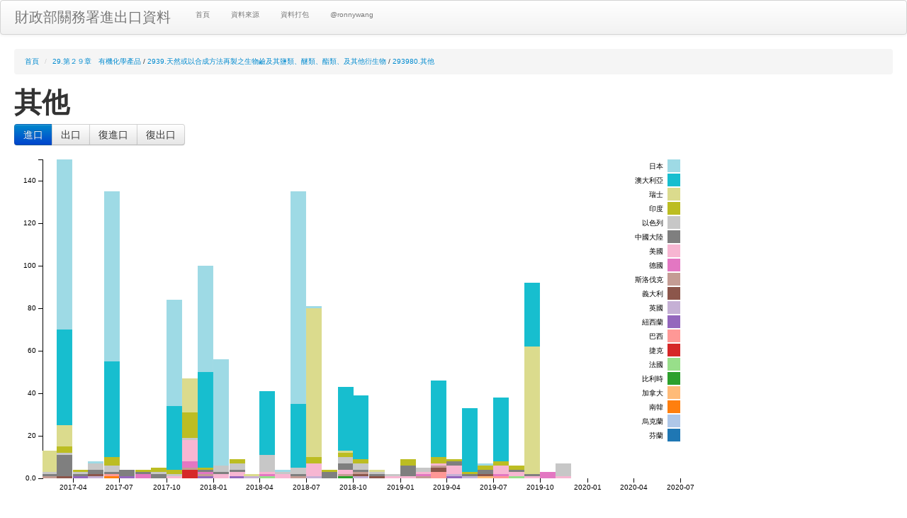

--- FILE ---
content_type: text/html; charset=UTF-8
request_url: http://portal.g0v.ronny.tw/index/goodid/293980
body_size: 4229
content:
<!DOCTYPE html>
<html>
<head>
<meta http-equiv="Content-Type" content="text/html; charset=utf-8">
<title>其他 - 財政部關務署進出口資料</title>
<script src="//ajax.googleapis.com/ajax/libs/jquery/1.8.3/jquery.min.js"></script>
<script src="//cdnjs.cloudflare.com/ajax/libs/twitter-bootstrap/2.2.2/bootstrap.min.js"></script>
<link rel="stylesheet" href="//cdnjs.cloudflare.com/ajax/libs/twitter-bootstrap/2.2.2/css/bootstrap.css">
<script src="//d3js.org/d3.v3.min.js"></script>
<script src="//labratrevenge.com/d3-tip/javascripts/d3.tip.v0.6.3.js"></script>
<script type="text/javascript">
var _gaq = _gaq || [];
_gaq.push(['_setAccount', "UA-36564593-11"]);
_gaq.push(['_trackPageview']);

(function() {
    var ga = document.createElement('script'); ga.type = 'text/javascript'; ga.async = true;
    ga.src = ('https:' == document.location.protocol ? 'https://ssl' : 'http://www') + '.google-analytics.com/ga.js';
    var s = document.getElementsByTagName('script')[0]; s.parentNode.insertBefore(ga, s);
})();
</script>
</head>
<body>
<div class="navbar">
    <div class="navbar-inner">
        <a class="brand" href="/">財政部關務署進出口資料</a>
        <ul class="nav">
            <li>
            <a href="/">首頁</a>
            </li>
            <li>
            <a href="https://portal.sw.nat.gov.tw/APGA/" target="_blank">資料來源</a>
            </li>
            <li>
            <a href="http://ronnywang-twportal.s3-website-ap-northeast-1.amazonaws.com/" target="_blank">資料打包</a>
            </li>
            <li>
            <a href="http://ronnywang.pixnet.net/blog" target="_blank">@ronnywang</a>
            </li>
        </ul>
    </div>
</div>
<div class="container-fluid">
    <div class="row-fluid">
<ol class="breadcrumb">
    <li><a href="/">首頁</a>
        <span class="divider">/</span></li>
    <li><a href="/index/goodid/29">29.第２９章　有機化學產品</a></li>
        <span class="divider">/</span></li>
    <li><a href="/index/goodid/2939">2939.天然或以合成方法再製之生物鹼及其鹽類、醚類、酯類、及其他衍生物</a></li>
        <span class="divider">/</span></li>
    <li><a href="/index/goodid/293980" class="active">293980.其他</a></li>
        </li>
</ol>
<h1>其他</h1>
<div class="btn-group">
        <button type="button" class="btn btn-default btn-chart" id="btn-chart-in">進口</button>
        <button type="button" class="btn btn-default btn-chart" id="btn-chart-out">出口</button>
        <button type="button" class="btn btn-default btn-chart" id="btn-chart-rein">復進口</button>
        <button type="button" class="btn btn-default btn-chart" id="btn-chart-reout">復出口</button>
    </div>
<div id="svg"></div>
<style>

body {
  font: 10px sans-serif;
}

.axis path,
.axis line {
  fill: none;
  stroke: #000;
  shape-rendering: crispEdges;
}

.bar {
  fill: steelblue;
}

.x.axis path {
  display: none;
}

</style>
<script>

var margin = {top: 20, right: 20, bottom: 30, left: 40},
    width = 960 - margin.left - margin.right,
    height = 500 - margin.top - margin.bottom;

var x = d3.time.scale()
    .rangeRound([0, width]);

var y = d3.scale.linear()
    .rangeRound([height, 0]);

var color = d3.scale.category20();

var xAxis = d3.svg.axis()
    .scale(x)
    .tickFormat(d3.time.format("%Y-%m"))
    .orient("bottom");

var yAxis = d3.svg.axis()
    .scale(y)
    .orient("left")
    .tickFormat(d3.format(".2s"));

var tip = d3.tip()
  .attr('class', 'd3-tip')
  .offset([-10, 0])
  .html(function(d, q, index) {
      var content = "<strong>" + data[index]["時間"] + "</strong><br>";
      var records = countries.map(function(c) { return [c, data[index][c]]; });
      records.sort(function(a, b) { return b[1] - a[1]; });
      records.map(function(record) {
          if (record[1]) {
              content += record[0] + ':' + record[1] + '<br>';
          }
      });
      return content;
  })


var get_time = function(d){
    var year = Math.floor(d["時間"] / 100) + 1911;
    var month = Math.floor(d["時間"] % 100);
    return new Date(year + "/" + month + "/1");
};

var draw_data = function(error, data, label, country_total) {
    color.domain(d3.keys(data[0]).filter(function(key) { return key !== "時間"; }).sort(function(a,b){ return country_total[a] - country_total[b]; }));

  data.forEach(function(d) {
      var y0 = 0;
    d.ages = color.domain().map(function(name) { return {name: name, y0: y0, y1: y0 += +d[name]}; });
    d.total = d.ages[d.ages.length - 1].y1;
  });

  data.sort(function(a, b){ return a["時間"] < b["時間"] ? -1: 1; });

  //x.domain(data.map(function(d) { return get_time(d); }));
  x.domain([get_time(data[0]), d3.time.month.offset(get_time(data[data.length - 1]), 8)]);

  y.domain([0, d3.max(data, function(d) { return d.total; })]);

  svg.append("g")
      .attr("class", "x axis")
      .attr("transform", "translate(0," + height + ")")
      .call(xAxis)

  svg.append("g")
      .attr("class", "y axis")
      .call(yAxis);

  svg.call(tip);

  var yearmonth = svg.selectAll(".yearmonth")
      .data(data)
      .enter().append("g")
      .attr("class", "g")
      .attr("transform", function(d) { return "translate(" + x(get_time(d)) + ",0)"; });

  var x_start = get_time(data[0]);
  var x_end = get_time(data[data.length - 1]);
  var month_length = 12 * (x_end.getYear() - x_start.getYear()) + (x_end.getMonth() - x_start.getMonth()) + 8;

  yearmonth.selectAll("rect")
      .data(function(d) { return d.ages; })
    .enter().append("rect")
      .attr("width", width / month_length + 1 - 1)
      .attr("y", function(d) { return y(d.y1); })
      .attr("height", function(d) { return y(d.y0) - y(d.y1); })
      .style("fill", function(d) { return color(d.name); })
      .on('mouseover', tip.show)
      .on('mouseout', tip.hide)
;

  var legend = svg.selectAll(".legend")
      .data(color.domain().slice().reverse())
      .enter().append("g")
      .attr("class", "legend")
      .attr("transform", function(d, i) { return "translate(0," + i * 20 + ")"; });

  legend.append("rect")
      .attr("x", width - 18)
      .attr("width", 18)
      .attr("height", 18)
      .style("fill", color);

  legend.append("text")
      .attr("x", width - 24)
      .attr("y", 9)
      .attr("dy", ".35em")
      .style("text-anchor", "end")
      .text(function(d) { return d; });

};

var data = [];
var countries = [];

$('.btn-chart').click(function(e){
    e.preventDefault();

    var id = $(this).attr('id').split('-')[2];
    $('.svg').hide();
    $('#svg-' + id).show();
    $('.btn-chart').removeClass('btn-primary');
    $('#btn-chart-' + id).addClass('btn-primary');
    $.get('https://portal-api.g0v.ronny.tw/api/searchgoodid/' + id + '/293980/', function(ret){
        $('#svg').empty();
        svg = d3.select("#svg").append("svg")
            .attr("width", width + margin.left + margin.right)
            .attr("height", height + margin.top + margin.bottom)
          .append("g")
            .attr("transform", "translate(" + margin.left + "," + margin.top + ")");

   data = [];
        countries = ret.countries;
        var country_total = {};
   for (var i = 0; i < ret.data.length; i ++) {
       var time_records = ret.data[i];
     values = {};
     values["時間"] = time_records.time;
     for (var j = 0; j < countries.length; j ++) {
         values[countries[j]] = 0;
     }
     for (var j = 0; j < time_records.records.length; j ++) {
         var record = time_records.records[j];
         var indexOf = countries.indexOf(record.Country);
         if (indexOf < 0) {
             continue;
         }
         values[record.Country] = record.Weight;
         if ('undefined' === typeof(country_total[record.Country])) {
             country_total[record.Country] = 0;
         }
         country_total[record.Country] += record.Weight;
     }
     data.push(values);
   }
   draw_data('', data, ret.good_data.name, country_total);
}, 'json');
});

$('#btn-chart-in').click();

</script>
<h2>子分類</h2>
JSON: <code><a id="" href="https://portal-api.g0v.ronny.tw/api/goodid/293980">https://portal-api.g0v.ronny.tw/api/goodid/293980</a></code>
<ul>
        <li><a href="/index/goodid/29398000">29398000. 天然或以合成方法再製之其他生物鹼及其鹽類、醚類、酯類及其他衍生物</a>
    </ul>

修改時間 <select id="select-year" class="time-select">
        <option value="92">92</option>
        <option value="93">93</option>
        <option value="94">94</option>
        <option value="95">95</option>
        <option value="96">96</option>
        <option value="97">97</option>
        <option value="98">98</option>
        <option value="99">99</option>
        <option value="100">100</option>
        <option value="101">101</option>
        <option value="102">102</option>
        <option value="103">103</option>
        <option value="104">104</option>
        <option value="105">105</option>
        <option value="106">106</option>
        <option value="107">107</option>
        <option value="108" selected="selected">108</option>
        <option value="109">109</option>
        <option value="110">110</option>
        <option value="111">111</option>
        <option value="112">112</option>
        <option value="113">113</option>
        <option value="114">114</option>
        <option value="115">115</option>
    </select>年
<select id="select-month" class="time-select">
        <option value="1">1</option>
        <option value="2">2</option>
        <option value="3">3</option>
        <option value="4">4</option>
        <option value="5">5</option>
        <option value="6">6</option>
        <option value="7">7</option>
        <option value="8">8</option>
        <option value="9">9</option>
        <option value="10">10</option>
        <option value="11" selected="selected">11</option>
        <option value="12">12</option>
    </select>年

<h2>10811進口資料</h2>
JSON: <code><a id="time-in-api" href="https://portal-api.g0v.ronny.tw/api/searchgoodidtime/in/293980/10811">https://portal-api.g0v.ronny.tw/api/searchgoodidtime/in/293980/10811</a></code>
<br>
時間: 
<table id="time-in-table" class="table">
    <thead>
        <tr>
            <td>國家</td>
            <td>重量</td>
            <td>重量單位</td>
            <td>數量</td>
            <td>數量單位</td>
            <td>價值(千元)</td>
        </tr>
    </thead>
    <tbody>
    </tbody>
</table>
<h2>10811出口資料</h2>
JSON: <code><a id="time-out-api" href="https://portal-api.g0v.ronny.tw/api/searchgoodidtime/out/293980/10811">https://portal-api.g0v.ronny.tw/api/searchgoodidtime/out/293980/10811</a></code>
<br>
時間: 
<table id="time-out-table" class="table">
    <thead>
        <tr>
            <td>國家</td>
            <td>重量</td>
            <td>重量單位</td>
            <td>數量</td>
            <td>數量單位</td>
            <td>價值(千元)</td>
        </tr>
    </thead>
    <tbody>
    </tbody>
</table>

<h2>10811復進口資料</h2>
JSON: <code><a id="time-in-api" href="https://portal-api.g0v.ronny.tw/api/searchgoodidtime/rein/293980/10811">https://portal-api.g0v.ronny.tw/api/searchgoodidtime/rein/293980/10811</a></code>
<br>
時間: 
<table id="time-rein-table" class="table">
    <thead>
        <tr>
            <td>國家</td>
            <td>重量</td>
            <td>重量單位</td>
            <td>數量</td>
            <td>數量單位</td>
            <td>價值(千元)</td>
        </tr>
    </thead>
    <tbody>
    </tbody>
</table>
<h2>10811復出口資料</h2>
JSON: <code><a id="time-reout-api" href="https://portal-api.g0v.ronny.tw/api/searchgoodidtime/reout/293980/10811">https://portal-api.g0v.ronny.tw/api/searchgoodidtime/reout/293980/10811</a></code>
<br>
時間: 
<table id="time-reout-table" class="table">
    <thead>
        <tr>
            <td>國家</td>
            <td>重量</td>
            <td>重量單位</td>
            <td>數量</td>
            <td>數量單位</td>
            <td>價值(千元)</td>
        </tr>
    </thead>
    <tbody>
    </tbody>
</table>

<h2>合計進口資料</h2>
JSON: <code><a id="country-in-api" href="https://portal-api.g0v.ronny.tw/api/searchgoodidcountry/in/293980/合計">https://portal-api.g0v.ronny.tw/api/searchgoodidcountry/in/293980/合計</a></code>
<table id="country-in-table" class="table">
    <thead>
        <tr>
            <td>時間</td>
            <td>重量</td>
            <td>重量單位</td>
            <td>數量</td>
            <td>數量單位</td>
            <td>價值(千元)</td>
        </tr>
    </thead>
    <tbody>
    </tbody>
</table>

<h2>合計出口資料</h2>
JSON: <code><a id="country-out-api" href="https://portal-api.g0v.ronny.tw/api/searchgoodidcountry/out/293980/合計">https://portal-api.g0v.ronny.tw/api/searchgoodidcountry/out/293980/合計</a></code>
<table id="country-out-table" class="table">
    <thead>
        <tr>
            <td>時間</td>
            <td>重量</td>
            <td>重量單位</td>
            <td>數量</td>
            <td>數量單位</td>
            <td>價值(千元)</td>
        </tr>
    </thead>
    <tbody>
    </tbody>
</table>

<h2>合計復進口資料</h2>
JSON: <code><a id="country-rein-api" href="https://portal-api.g0v.ronny.tw/api/searchgoodidcountry/rein/293980/合計">https://portal-api.g0v.ronny.tw/api/searchgoodidcountry/rein/293980/合計</a></code>
<table id="country-rein-table" class="table">
    <thead>
        <tr>
            <td>時間</td>
            <td>重量</td>
            <td>重量單位</td>
            <td>數量</td>
            <td>數量單位</td>
            <td>價值(千元)</td>
        </tr>
    </thead>
    <tbody>
    </tbody>
</table>

<h2>合計復出口資料</h2>
JSON: <code><a id="country-reout-api" href="https://portal-api.g0v.ronny.tw/api/searchgoodidcountry/reout/293980/合計">https://portal-api.g0v.ronny.tw/api/searchgoodidcountry/reout/293980/合計</a></code>
<table id="country-reout-table" class="table">
    <thead>
        <tr>
            <td>時間</td>
            <td>重量</td>
            <td>重量單位</td>
            <td>數量</td>
            <td>數量單位</td>
            <td>價值(千元)</td>
        </tr>
    </thead>
    <tbody>
    </tbody>
</table>

<script>
$.get($('#time-in-api').attr('href'), function(ret){
    $('#time-in-table tbody').empty();
    for (var i = 0; i < ret.data.length; i ++) {
        var line = ret.data[i];
        var tr_dom = $('<tr></tr>');
        tr_dom.append($('<td></td>').append(
            $('<a></a>').attr('href', '/index/goodid/' + ret.goodid + '/' + encodeURIComponent(line.Country) + '/' + ret.time).text(line.Country)
        ));
        tr_dom.append($('<td></td>').text(line.Weight));
        tr_dom.append($('<td></td>').text(line.WeightUnit));
        tr_dom.append($('<td></td>').text(line.Number));
        tr_dom.append($('<td></td>').text(line.NumberUnit));
        tr_dom.append($('<td></td>').text(line.Value));
        $('#time-in-table tbody').append(tr_dom);
    }
}, 'json');
$.get($('#time-out-api').attr('href'), function(ret){
    $('#time-out-table tbody').empty();
    for (var i = 0; i < ret.data.length; i ++) {
        var line = ret.data[i];
        var tr_dom = $('<tr></tr>');
        tr_dom.append($('<td></td>').append(
            $('<a></a>').attr('href', '/index/goodid/' + ret.goodid + '/' + encodeURIComponent(line.Country) + '/' + ret.time).text(line.Country)
        ));
        tr_dom.append($('<td></td>').text(line.Weight));
        tr_dom.append($('<td></td>').text(line.WeightUnit));
        tr_dom.append($('<td></td>').text(line.Number));
        tr_dom.append($('<td></td>').text(line.NumberUnit));
        tr_dom.append($('<td></td>').text(line.Value));
        $('#time-out-table tbody').append(tr_dom);
    }
}, 'json');

$.get($('#country-in-api').attr('href'), function(ret){
    $('#country-in-table tbody').empty();
    for (var i = 0; i < ret.data.length; i ++) {
        var line = ret.data[i];
        var tr_dom = $('<tr></tr>');
        tr_dom.append($('<td></td>').append(
                $('<a></a>').attr('href', '/index/goodid/' + ret.goodid + '/%E5%90%88%E8%A8%88/' + encodeURIComponent(line.Time)).text(line.Time)
        ));
        tr_dom.append($('<td></td>').text(line.Weight));
        tr_dom.append($('<td></td>').text(line.WeightUnit));
        tr_dom.append($('<td></td>').text(line.Number));
        tr_dom.append($('<td></td>').text(line.NumberUnit));
        tr_dom.append($('<td></td>').text(line.Value));
        $('#country-in-table tbody').append(tr_dom);
    }
}, 'json');

$.get($('#country-out-api').attr('href'), function(ret){
    $('#country-out-table tbody').empty();
    for (var i = 0; i < ret.data.length; i ++) {
        var line = ret.data[i];
        var tr_dom = $('<tr></tr>');
        tr_dom.append($('<td></td>').append(
                $('<a></a>').attr('href', '/index/goodid/' + ret.goodid + '/%E5%90%88%E8%A8%88/' + encodeURIComponent(line.Time)).text(line.Time)
        ));
        tr_dom.append($('<td></td>').text(line.Weight));
        tr_dom.append($('<td></td>').text(line.WeightUnit));
        tr_dom.append($('<td></td>').text(line.Number));
        tr_dom.append($('<td></td>').text(line.NumberUnit));
        tr_dom.append($('<td></td>').text(line.Value));
        $('#country-out-table tbody').append(tr_dom);
    }
}, 'json');
$.get($('#time-rein-api').attr('href'), function(ret){
    $('#time-rein-table tbody').empty();
    for (var i = 0; i < ret.data.length; i ++) {
        var line = ret.data[i];
        var tr_dom = $('<tr></tr>');
        tr_dom.append($('<td></td>').append(
            $('<a></a>').attr('href', '/index/goodid/' + ret.goodid + '/' + encodeURIComponent(line.Country) + '/' + ret.time).text(line.Country)
        ));
        tr_dom.append($('<td></td>').text(line.Weight));
        tr_dom.append($('<td></td>').text(line.WeightUnit));
        tr_dom.append($('<td></td>').text(line.Number));
        tr_dom.append($('<td></td>').text(line.NumberUnit));
        tr_dom.append($('<td></td>').text(line.Value));
        $('#time-rein-table tbody').append(tr_dom);
    }
}, 'json');
$.get($('#time-reout-api').attr('href'), function(ret){
    $('#time-reout-table tbody').empty();
    for (var i = 0; i < ret.data.length; i ++) {
        var line = ret.data[i];
        var tr_dom = $('<tr></tr>');
        tr_dom.append($('<td></td>').append(
            $('<a></a>').attr('href', '/index/goodid/' + ret.goodid + '/' + encodeURIComponent(line.Country) + '/' + ret.time).text(line.Country)
        ));
        tr_dom.append($('<td></td>').text(line.Weight));
        tr_dom.append($('<td></td>').text(line.WeightUnit));
        tr_dom.append($('<td></td>').text(line.Number));
        tr_dom.append($('<td></td>').text(line.NumberUnit));
        tr_dom.append($('<td></td>').text(line.Value));
        $('#time-reout-table tbody').append(tr_dom);
    }
}, 'json');

$.get($('#country-rein-api').attr('href'), function(ret){
    $('#country-rein-table tbody').empty();
    for (var i = 0; i < ret.data.length; i ++) {
        var line = ret.data[i];
        var tr_dom = $('<tr></tr>');
        tr_dom.append($('<td></td>').append(
                $('<a></a>').attr('href', '/index/goodid/' + ret.goodid + '/%E5%90%88%E8%A8%88/' + encodeURIComponent(line.Time)).text(line.Time)
        ));
        tr_dom.append($('<td></td>').text(line.Weight));
        tr_dom.append($('<td></td>').text(line.WeightUnit));
        tr_dom.append($('<td></td>').text(line.Number));
        tr_dom.append($('<td></td>').text(line.NumberUnit));
        tr_dom.append($('<td></td>').text(line.Value));
        $('#country-rein-table tbody').append(tr_dom);
    }
}, 'json');

$.get($('#country-reout-api').attr('href'), function(ret){
    $('#country-reout-table tbody').empty();
    for (var i = 0; i < ret.data.length; i ++) {
        var line = ret.data[i];
        var tr_dom = $('<tr></tr>');
        tr_dom.append($('<td></td>').append(
                $('<a></a>').attr('href', '/index/goodid/' + ret.goodid + '/%E5%90%88%E8%A8%88/' + encodeURIComponent(line.Time)).text(line.Time)
        ));
        tr_dom.append($('<td></td>').text(line.Weight));
        tr_dom.append($('<td></td>').text(line.WeightUnit));
        tr_dom.append($('<td></td>').text(line.Number));
        tr_dom.append($('<td></td>').text(line.NumberUnit));
        tr_dom.append($('<td></td>').text(line.Value));
        $('#country-reout-table tbody').append(tr_dom);
    }
}, 'json');

function pad(n, width, z) {
    z = z || '0';
    n = n + '';
    return n.length >= width ? n : new Array(width - n.length + 1).join(z) + n;
}

$('.time-select').change(function(){
        var url = '/index/goodid/293980/%E5%90%88%E8%A8%88/' + pad($('#select-year').val(), 3, '0') + pad($('#select-month').val(), 2, '0');
        document.location = url;
        console.log(url);
});
</script>


--- FILE ---
content_type: text/html; charset=UTF-8
request_url: http://portal.g0v.ronny.tw/index/goodid/293980
body_size: 4229
content:
<!DOCTYPE html>
<html>
<head>
<meta http-equiv="Content-Type" content="text/html; charset=utf-8">
<title>其他 - 財政部關務署進出口資料</title>
<script src="//ajax.googleapis.com/ajax/libs/jquery/1.8.3/jquery.min.js"></script>
<script src="//cdnjs.cloudflare.com/ajax/libs/twitter-bootstrap/2.2.2/bootstrap.min.js"></script>
<link rel="stylesheet" href="//cdnjs.cloudflare.com/ajax/libs/twitter-bootstrap/2.2.2/css/bootstrap.css">
<script src="//d3js.org/d3.v3.min.js"></script>
<script src="//labratrevenge.com/d3-tip/javascripts/d3.tip.v0.6.3.js"></script>
<script type="text/javascript">
var _gaq = _gaq || [];
_gaq.push(['_setAccount', "UA-36564593-11"]);
_gaq.push(['_trackPageview']);

(function() {
    var ga = document.createElement('script'); ga.type = 'text/javascript'; ga.async = true;
    ga.src = ('https:' == document.location.protocol ? 'https://ssl' : 'http://www') + '.google-analytics.com/ga.js';
    var s = document.getElementsByTagName('script')[0]; s.parentNode.insertBefore(ga, s);
})();
</script>
</head>
<body>
<div class="navbar">
    <div class="navbar-inner">
        <a class="brand" href="/">財政部關務署進出口資料</a>
        <ul class="nav">
            <li>
            <a href="/">首頁</a>
            </li>
            <li>
            <a href="https://portal.sw.nat.gov.tw/APGA/" target="_blank">資料來源</a>
            </li>
            <li>
            <a href="http://ronnywang-twportal.s3-website-ap-northeast-1.amazonaws.com/" target="_blank">資料打包</a>
            </li>
            <li>
            <a href="http://ronnywang.pixnet.net/blog" target="_blank">@ronnywang</a>
            </li>
        </ul>
    </div>
</div>
<div class="container-fluid">
    <div class="row-fluid">
<ol class="breadcrumb">
    <li><a href="/">首頁</a>
        <span class="divider">/</span></li>
    <li><a href="/index/goodid/29">29.第２９章　有機化學產品</a></li>
        <span class="divider">/</span></li>
    <li><a href="/index/goodid/2939">2939.天然或以合成方法再製之生物鹼及其鹽類、醚類、酯類、及其他衍生物</a></li>
        <span class="divider">/</span></li>
    <li><a href="/index/goodid/293980" class="active">293980.其他</a></li>
        </li>
</ol>
<h1>其他</h1>
<div class="btn-group">
        <button type="button" class="btn btn-default btn-chart" id="btn-chart-in">進口</button>
        <button type="button" class="btn btn-default btn-chart" id="btn-chart-out">出口</button>
        <button type="button" class="btn btn-default btn-chart" id="btn-chart-rein">復進口</button>
        <button type="button" class="btn btn-default btn-chart" id="btn-chart-reout">復出口</button>
    </div>
<div id="svg"></div>
<style>

body {
  font: 10px sans-serif;
}

.axis path,
.axis line {
  fill: none;
  stroke: #000;
  shape-rendering: crispEdges;
}

.bar {
  fill: steelblue;
}

.x.axis path {
  display: none;
}

</style>
<script>

var margin = {top: 20, right: 20, bottom: 30, left: 40},
    width = 960 - margin.left - margin.right,
    height = 500 - margin.top - margin.bottom;

var x = d3.time.scale()
    .rangeRound([0, width]);

var y = d3.scale.linear()
    .rangeRound([height, 0]);

var color = d3.scale.category20();

var xAxis = d3.svg.axis()
    .scale(x)
    .tickFormat(d3.time.format("%Y-%m"))
    .orient("bottom");

var yAxis = d3.svg.axis()
    .scale(y)
    .orient("left")
    .tickFormat(d3.format(".2s"));

var tip = d3.tip()
  .attr('class', 'd3-tip')
  .offset([-10, 0])
  .html(function(d, q, index) {
      var content = "<strong>" + data[index]["時間"] + "</strong><br>";
      var records = countries.map(function(c) { return [c, data[index][c]]; });
      records.sort(function(a, b) { return b[1] - a[1]; });
      records.map(function(record) {
          if (record[1]) {
              content += record[0] + ':' + record[1] + '<br>';
          }
      });
      return content;
  })


var get_time = function(d){
    var year = Math.floor(d["時間"] / 100) + 1911;
    var month = Math.floor(d["時間"] % 100);
    return new Date(year + "/" + month + "/1");
};

var draw_data = function(error, data, label, country_total) {
    color.domain(d3.keys(data[0]).filter(function(key) { return key !== "時間"; }).sort(function(a,b){ return country_total[a] - country_total[b]; }));

  data.forEach(function(d) {
      var y0 = 0;
    d.ages = color.domain().map(function(name) { return {name: name, y0: y0, y1: y0 += +d[name]}; });
    d.total = d.ages[d.ages.length - 1].y1;
  });

  data.sort(function(a, b){ return a["時間"] < b["時間"] ? -1: 1; });

  //x.domain(data.map(function(d) { return get_time(d); }));
  x.domain([get_time(data[0]), d3.time.month.offset(get_time(data[data.length - 1]), 8)]);

  y.domain([0, d3.max(data, function(d) { return d.total; })]);

  svg.append("g")
      .attr("class", "x axis")
      .attr("transform", "translate(0," + height + ")")
      .call(xAxis)

  svg.append("g")
      .attr("class", "y axis")
      .call(yAxis);

  svg.call(tip);

  var yearmonth = svg.selectAll(".yearmonth")
      .data(data)
      .enter().append("g")
      .attr("class", "g")
      .attr("transform", function(d) { return "translate(" + x(get_time(d)) + ",0)"; });

  var x_start = get_time(data[0]);
  var x_end = get_time(data[data.length - 1]);
  var month_length = 12 * (x_end.getYear() - x_start.getYear()) + (x_end.getMonth() - x_start.getMonth()) + 8;

  yearmonth.selectAll("rect")
      .data(function(d) { return d.ages; })
    .enter().append("rect")
      .attr("width", width / month_length + 1 - 1)
      .attr("y", function(d) { return y(d.y1); })
      .attr("height", function(d) { return y(d.y0) - y(d.y1); })
      .style("fill", function(d) { return color(d.name); })
      .on('mouseover', tip.show)
      .on('mouseout', tip.hide)
;

  var legend = svg.selectAll(".legend")
      .data(color.domain().slice().reverse())
      .enter().append("g")
      .attr("class", "legend")
      .attr("transform", function(d, i) { return "translate(0," + i * 20 + ")"; });

  legend.append("rect")
      .attr("x", width - 18)
      .attr("width", 18)
      .attr("height", 18)
      .style("fill", color);

  legend.append("text")
      .attr("x", width - 24)
      .attr("y", 9)
      .attr("dy", ".35em")
      .style("text-anchor", "end")
      .text(function(d) { return d; });

};

var data = [];
var countries = [];

$('.btn-chart').click(function(e){
    e.preventDefault();

    var id = $(this).attr('id').split('-')[2];
    $('.svg').hide();
    $('#svg-' + id).show();
    $('.btn-chart').removeClass('btn-primary');
    $('#btn-chart-' + id).addClass('btn-primary');
    $.get('https://portal-api.g0v.ronny.tw/api/searchgoodid/' + id + '/293980/', function(ret){
        $('#svg').empty();
        svg = d3.select("#svg").append("svg")
            .attr("width", width + margin.left + margin.right)
            .attr("height", height + margin.top + margin.bottom)
          .append("g")
            .attr("transform", "translate(" + margin.left + "," + margin.top + ")");

   data = [];
        countries = ret.countries;
        var country_total = {};
   for (var i = 0; i < ret.data.length; i ++) {
       var time_records = ret.data[i];
     values = {};
     values["時間"] = time_records.time;
     for (var j = 0; j < countries.length; j ++) {
         values[countries[j]] = 0;
     }
     for (var j = 0; j < time_records.records.length; j ++) {
         var record = time_records.records[j];
         var indexOf = countries.indexOf(record.Country);
         if (indexOf < 0) {
             continue;
         }
         values[record.Country] = record.Weight;
         if ('undefined' === typeof(country_total[record.Country])) {
             country_total[record.Country] = 0;
         }
         country_total[record.Country] += record.Weight;
     }
     data.push(values);
   }
   draw_data('', data, ret.good_data.name, country_total);
}, 'json');
});

$('#btn-chart-in').click();

</script>
<h2>子分類</h2>
JSON: <code><a id="" href="https://portal-api.g0v.ronny.tw/api/goodid/293980">https://portal-api.g0v.ronny.tw/api/goodid/293980</a></code>
<ul>
        <li><a href="/index/goodid/29398000">29398000. 天然或以合成方法再製之其他生物鹼及其鹽類、醚類、酯類及其他衍生物</a>
    </ul>

修改時間 <select id="select-year" class="time-select">
        <option value="92">92</option>
        <option value="93">93</option>
        <option value="94">94</option>
        <option value="95">95</option>
        <option value="96">96</option>
        <option value="97">97</option>
        <option value="98">98</option>
        <option value="99">99</option>
        <option value="100">100</option>
        <option value="101">101</option>
        <option value="102">102</option>
        <option value="103">103</option>
        <option value="104">104</option>
        <option value="105">105</option>
        <option value="106">106</option>
        <option value="107">107</option>
        <option value="108" selected="selected">108</option>
        <option value="109">109</option>
        <option value="110">110</option>
        <option value="111">111</option>
        <option value="112">112</option>
        <option value="113">113</option>
        <option value="114">114</option>
        <option value="115">115</option>
    </select>年
<select id="select-month" class="time-select">
        <option value="1">1</option>
        <option value="2">2</option>
        <option value="3">3</option>
        <option value="4">4</option>
        <option value="5">5</option>
        <option value="6">6</option>
        <option value="7">7</option>
        <option value="8">8</option>
        <option value="9">9</option>
        <option value="10">10</option>
        <option value="11" selected="selected">11</option>
        <option value="12">12</option>
    </select>年

<h2>10811進口資料</h2>
JSON: <code><a id="time-in-api" href="https://portal-api.g0v.ronny.tw/api/searchgoodidtime/in/293980/10811">https://portal-api.g0v.ronny.tw/api/searchgoodidtime/in/293980/10811</a></code>
<br>
時間: 
<table id="time-in-table" class="table">
    <thead>
        <tr>
            <td>國家</td>
            <td>重量</td>
            <td>重量單位</td>
            <td>數量</td>
            <td>數量單位</td>
            <td>價值(千元)</td>
        </tr>
    </thead>
    <tbody>
    </tbody>
</table>
<h2>10811出口資料</h2>
JSON: <code><a id="time-out-api" href="https://portal-api.g0v.ronny.tw/api/searchgoodidtime/out/293980/10811">https://portal-api.g0v.ronny.tw/api/searchgoodidtime/out/293980/10811</a></code>
<br>
時間: 
<table id="time-out-table" class="table">
    <thead>
        <tr>
            <td>國家</td>
            <td>重量</td>
            <td>重量單位</td>
            <td>數量</td>
            <td>數量單位</td>
            <td>價值(千元)</td>
        </tr>
    </thead>
    <tbody>
    </tbody>
</table>

<h2>10811復進口資料</h2>
JSON: <code><a id="time-in-api" href="https://portal-api.g0v.ronny.tw/api/searchgoodidtime/rein/293980/10811">https://portal-api.g0v.ronny.tw/api/searchgoodidtime/rein/293980/10811</a></code>
<br>
時間: 
<table id="time-rein-table" class="table">
    <thead>
        <tr>
            <td>國家</td>
            <td>重量</td>
            <td>重量單位</td>
            <td>數量</td>
            <td>數量單位</td>
            <td>價值(千元)</td>
        </tr>
    </thead>
    <tbody>
    </tbody>
</table>
<h2>10811復出口資料</h2>
JSON: <code><a id="time-reout-api" href="https://portal-api.g0v.ronny.tw/api/searchgoodidtime/reout/293980/10811">https://portal-api.g0v.ronny.tw/api/searchgoodidtime/reout/293980/10811</a></code>
<br>
時間: 
<table id="time-reout-table" class="table">
    <thead>
        <tr>
            <td>國家</td>
            <td>重量</td>
            <td>重量單位</td>
            <td>數量</td>
            <td>數量單位</td>
            <td>價值(千元)</td>
        </tr>
    </thead>
    <tbody>
    </tbody>
</table>

<h2>合計進口資料</h2>
JSON: <code><a id="country-in-api" href="https://portal-api.g0v.ronny.tw/api/searchgoodidcountry/in/293980/合計">https://portal-api.g0v.ronny.tw/api/searchgoodidcountry/in/293980/合計</a></code>
<table id="country-in-table" class="table">
    <thead>
        <tr>
            <td>時間</td>
            <td>重量</td>
            <td>重量單位</td>
            <td>數量</td>
            <td>數量單位</td>
            <td>價值(千元)</td>
        </tr>
    </thead>
    <tbody>
    </tbody>
</table>

<h2>合計出口資料</h2>
JSON: <code><a id="country-out-api" href="https://portal-api.g0v.ronny.tw/api/searchgoodidcountry/out/293980/合計">https://portal-api.g0v.ronny.tw/api/searchgoodidcountry/out/293980/合計</a></code>
<table id="country-out-table" class="table">
    <thead>
        <tr>
            <td>時間</td>
            <td>重量</td>
            <td>重量單位</td>
            <td>數量</td>
            <td>數量單位</td>
            <td>價值(千元)</td>
        </tr>
    </thead>
    <tbody>
    </tbody>
</table>

<h2>合計復進口資料</h2>
JSON: <code><a id="country-rein-api" href="https://portal-api.g0v.ronny.tw/api/searchgoodidcountry/rein/293980/合計">https://portal-api.g0v.ronny.tw/api/searchgoodidcountry/rein/293980/合計</a></code>
<table id="country-rein-table" class="table">
    <thead>
        <tr>
            <td>時間</td>
            <td>重量</td>
            <td>重量單位</td>
            <td>數量</td>
            <td>數量單位</td>
            <td>價值(千元)</td>
        </tr>
    </thead>
    <tbody>
    </tbody>
</table>

<h2>合計復出口資料</h2>
JSON: <code><a id="country-reout-api" href="https://portal-api.g0v.ronny.tw/api/searchgoodidcountry/reout/293980/合計">https://portal-api.g0v.ronny.tw/api/searchgoodidcountry/reout/293980/合計</a></code>
<table id="country-reout-table" class="table">
    <thead>
        <tr>
            <td>時間</td>
            <td>重量</td>
            <td>重量單位</td>
            <td>數量</td>
            <td>數量單位</td>
            <td>價值(千元)</td>
        </tr>
    </thead>
    <tbody>
    </tbody>
</table>

<script>
$.get($('#time-in-api').attr('href'), function(ret){
    $('#time-in-table tbody').empty();
    for (var i = 0; i < ret.data.length; i ++) {
        var line = ret.data[i];
        var tr_dom = $('<tr></tr>');
        tr_dom.append($('<td></td>').append(
            $('<a></a>').attr('href', '/index/goodid/' + ret.goodid + '/' + encodeURIComponent(line.Country) + '/' + ret.time).text(line.Country)
        ));
        tr_dom.append($('<td></td>').text(line.Weight));
        tr_dom.append($('<td></td>').text(line.WeightUnit));
        tr_dom.append($('<td></td>').text(line.Number));
        tr_dom.append($('<td></td>').text(line.NumberUnit));
        tr_dom.append($('<td></td>').text(line.Value));
        $('#time-in-table tbody').append(tr_dom);
    }
}, 'json');
$.get($('#time-out-api').attr('href'), function(ret){
    $('#time-out-table tbody').empty();
    for (var i = 0; i < ret.data.length; i ++) {
        var line = ret.data[i];
        var tr_dom = $('<tr></tr>');
        tr_dom.append($('<td></td>').append(
            $('<a></a>').attr('href', '/index/goodid/' + ret.goodid + '/' + encodeURIComponent(line.Country) + '/' + ret.time).text(line.Country)
        ));
        tr_dom.append($('<td></td>').text(line.Weight));
        tr_dom.append($('<td></td>').text(line.WeightUnit));
        tr_dom.append($('<td></td>').text(line.Number));
        tr_dom.append($('<td></td>').text(line.NumberUnit));
        tr_dom.append($('<td></td>').text(line.Value));
        $('#time-out-table tbody').append(tr_dom);
    }
}, 'json');

$.get($('#country-in-api').attr('href'), function(ret){
    $('#country-in-table tbody').empty();
    for (var i = 0; i < ret.data.length; i ++) {
        var line = ret.data[i];
        var tr_dom = $('<tr></tr>');
        tr_dom.append($('<td></td>').append(
                $('<a></a>').attr('href', '/index/goodid/' + ret.goodid + '/%E5%90%88%E8%A8%88/' + encodeURIComponent(line.Time)).text(line.Time)
        ));
        tr_dom.append($('<td></td>').text(line.Weight));
        tr_dom.append($('<td></td>').text(line.WeightUnit));
        tr_dom.append($('<td></td>').text(line.Number));
        tr_dom.append($('<td></td>').text(line.NumberUnit));
        tr_dom.append($('<td></td>').text(line.Value));
        $('#country-in-table tbody').append(tr_dom);
    }
}, 'json');

$.get($('#country-out-api').attr('href'), function(ret){
    $('#country-out-table tbody').empty();
    for (var i = 0; i < ret.data.length; i ++) {
        var line = ret.data[i];
        var tr_dom = $('<tr></tr>');
        tr_dom.append($('<td></td>').append(
                $('<a></a>').attr('href', '/index/goodid/' + ret.goodid + '/%E5%90%88%E8%A8%88/' + encodeURIComponent(line.Time)).text(line.Time)
        ));
        tr_dom.append($('<td></td>').text(line.Weight));
        tr_dom.append($('<td></td>').text(line.WeightUnit));
        tr_dom.append($('<td></td>').text(line.Number));
        tr_dom.append($('<td></td>').text(line.NumberUnit));
        tr_dom.append($('<td></td>').text(line.Value));
        $('#country-out-table tbody').append(tr_dom);
    }
}, 'json');
$.get($('#time-rein-api').attr('href'), function(ret){
    $('#time-rein-table tbody').empty();
    for (var i = 0; i < ret.data.length; i ++) {
        var line = ret.data[i];
        var tr_dom = $('<tr></tr>');
        tr_dom.append($('<td></td>').append(
            $('<a></a>').attr('href', '/index/goodid/' + ret.goodid + '/' + encodeURIComponent(line.Country) + '/' + ret.time).text(line.Country)
        ));
        tr_dom.append($('<td></td>').text(line.Weight));
        tr_dom.append($('<td></td>').text(line.WeightUnit));
        tr_dom.append($('<td></td>').text(line.Number));
        tr_dom.append($('<td></td>').text(line.NumberUnit));
        tr_dom.append($('<td></td>').text(line.Value));
        $('#time-rein-table tbody').append(tr_dom);
    }
}, 'json');
$.get($('#time-reout-api').attr('href'), function(ret){
    $('#time-reout-table tbody').empty();
    for (var i = 0; i < ret.data.length; i ++) {
        var line = ret.data[i];
        var tr_dom = $('<tr></tr>');
        tr_dom.append($('<td></td>').append(
            $('<a></a>').attr('href', '/index/goodid/' + ret.goodid + '/' + encodeURIComponent(line.Country) + '/' + ret.time).text(line.Country)
        ));
        tr_dom.append($('<td></td>').text(line.Weight));
        tr_dom.append($('<td></td>').text(line.WeightUnit));
        tr_dom.append($('<td></td>').text(line.Number));
        tr_dom.append($('<td></td>').text(line.NumberUnit));
        tr_dom.append($('<td></td>').text(line.Value));
        $('#time-reout-table tbody').append(tr_dom);
    }
}, 'json');

$.get($('#country-rein-api').attr('href'), function(ret){
    $('#country-rein-table tbody').empty();
    for (var i = 0; i < ret.data.length; i ++) {
        var line = ret.data[i];
        var tr_dom = $('<tr></tr>');
        tr_dom.append($('<td></td>').append(
                $('<a></a>').attr('href', '/index/goodid/' + ret.goodid + '/%E5%90%88%E8%A8%88/' + encodeURIComponent(line.Time)).text(line.Time)
        ));
        tr_dom.append($('<td></td>').text(line.Weight));
        tr_dom.append($('<td></td>').text(line.WeightUnit));
        tr_dom.append($('<td></td>').text(line.Number));
        tr_dom.append($('<td></td>').text(line.NumberUnit));
        tr_dom.append($('<td></td>').text(line.Value));
        $('#country-rein-table tbody').append(tr_dom);
    }
}, 'json');

$.get($('#country-reout-api').attr('href'), function(ret){
    $('#country-reout-table tbody').empty();
    for (var i = 0; i < ret.data.length; i ++) {
        var line = ret.data[i];
        var tr_dom = $('<tr></tr>');
        tr_dom.append($('<td></td>').append(
                $('<a></a>').attr('href', '/index/goodid/' + ret.goodid + '/%E5%90%88%E8%A8%88/' + encodeURIComponent(line.Time)).text(line.Time)
        ));
        tr_dom.append($('<td></td>').text(line.Weight));
        tr_dom.append($('<td></td>').text(line.WeightUnit));
        tr_dom.append($('<td></td>').text(line.Number));
        tr_dom.append($('<td></td>').text(line.NumberUnit));
        tr_dom.append($('<td></td>').text(line.Value));
        $('#country-reout-table tbody').append(tr_dom);
    }
}, 'json');

function pad(n, width, z) {
    z = z || '0';
    n = n + '';
    return n.length >= width ? n : new Array(width - n.length + 1).join(z) + n;
}

$('.time-select').change(function(){
        var url = '/index/goodid/293980/%E5%90%88%E8%A8%88/' + pad($('#select-year').val(), 3, '0') + pad($('#select-month').val(), 2, '0');
        document.location = url;
        console.log(url);
});
</script>


--- FILE ---
content_type: application/javascript; charset=utf-8
request_url: http://labratrevenge.com/d3-tip/javascripts/d3.tip.v0.6.3.js
body_size: 1775
content:
// d3.tip
// Copyright (c) 2013 Justin Palmer
//
// Tooltips for d3.js SVG visualizations

// Public - contructs a new tooltip
//
// Returns a tip
d3.tip = function() {
  var direction = d3_tip_direction,
      offset    = d3_tip_offset,
      html      = d3_tip_html,
      node      = initNode(),
      svg       = null,
      point     = null,
      target    = null

  function tip(vis) {
    svg = getSVGNode(vis)
    point = svg.createSVGPoint()
    document.body.appendChild(node)
  }

  // Public - show the tooltip on the screen
  //
  // Returns a tip
  tip.show = function() {
    var args = Array.prototype.slice.call(arguments)
    if(args[args.length - 1] instanceof SVGElement) target = args.pop()

    var content = html.apply(this, args),
        poffset = offset.apply(this, args),
        dir     = direction.apply(this, args),
        nodel   = d3.select(node), i = 0,
        coords

    nodel.html(content)
      .style({ opacity: 1, 'pointer-events': 'all' })

    while(i--) nodel.classed(directions[i], false)
    coords = direction_callbacks.get(dir).apply(this)
    nodel.classed(dir, true).style({
      top: (coords.top +  poffset[0]) + 'px',
      left: (coords.left + poffset[1]) + 'px'
    })

    return tip
  }

  // Public - hide the tooltip
  //
  // Returns a tip
  tip.hide = function() {
    nodel = d3.select(node)
    nodel.style({ opacity: 0, 'pointer-events': 'none' })
    return tip
  }

  // Public: Proxy attr calls to the d3 tip container.  Sets or gets attribute value.
  //
  // n - name of the attribute
  // v - value of the attribute
  //
  // Returns tip or attribute value
  tip.attr = function(n, v) {
    if (arguments.length < 2 && typeof n === 'string') {
      return d3.select(node).attr(n)
    } else {
      var args =  Array.prototype.slice.call(arguments)
      d3.selection.prototype.attr.apply(d3.select(node), args)
    }

    return tip
  }

  // Public: Proxy style calls to the d3 tip container.  Sets or gets a style value.
  //
  // n - name of the property
  // v - value of the property
  //
  // Returns tip or style property value
  tip.style = function(n, v) {
    if (arguments.length < 2 && typeof n === 'string') {
      return d3.select(node).style(n)
    } else {
      var args =  Array.prototype.slice.call(arguments)
      d3.selection.prototype.style.apply(d3.select(node), args)
    }

    return tip
  }

  // Public: Set or get the direction of the tooltip
  //
  // v - One of n(north), s(south), e(east), or w(west), nw(northwest),
  //     sw(southwest), ne(northeast) or se(southeast)
  //
  // Returns tip or direction
  tip.direction = function(v) {
    if (!arguments.length) return direction
    direction = v == null ? v : d3.functor(v)

    return tip
  }

  // Public: Sets or gets the offset of the tip
  //
  // v - Array of [x, y] offset
  //
  // Returns offset or
  tip.offset = function(v) {
    if (!arguments.length) return offset
    offset = v == null ? v : d3.functor(v)

    return tip
  }

  // Public: sets or gets the html value of the tooltip
  //
  // v - String value of the tip
  //
  // Returns html value or tip
  tip.html = function(v) {
    if (!arguments.length) return html
    html = v == null ? v : d3.functor(v)

    return tip
  }

  function d3_tip_direction() { return 'n' }
  function d3_tip_offset() { return [0, 0] }
  function d3_tip_html() { return ' ' }

  var direction_callbacks = d3.map({
    n:  direction_n,
    s:  direction_s,
    e:  direction_e,
    w:  direction_w,
    nw: direction_nw,
    ne: direction_ne,
    sw: direction_sw,
    se: direction_se
  }),

  directions = direction_callbacks.keys()

  function direction_n() {
    var bbox = getScreenBBox()
    return {
      top:  bbox.n.y - node.offsetHeight,
      left: bbox.n.x - node.offsetWidth / 2
    }
  }

  function direction_s() {
    var bbox = getScreenBBox()
    return {
      top:  bbox.s.y,
      left: bbox.s.x - node.offsetWidth / 2
    }
  }

  function direction_e() {
    var bbox = getScreenBBox()
    return {
      top:  bbox.e.y - node.offsetHeight / 2,
      left: bbox.e.x
    }
  }

  function direction_w() {
    var bbox = getScreenBBox()
    return {
      top:  bbox.w.y - node.offsetHeight / 2,
      left: bbox.w.x - node.offsetWidth
    }
  }

  function direction_nw() {
    var bbox = getScreenBBox()
    return {
      top:  bbox.nw.y - node.offsetHeight,
      left: bbox.nw.x - node.offsetWidth
    }
  }

  function direction_ne() {
    var bbox = getScreenBBox()
    return {
      top:  bbox.ne.y - node.offsetHeight,
      left: bbox.ne.x
    }
  }

  function direction_sw() {
    var bbox = getScreenBBox()
    return {
      top:  bbox.sw.y,
      left: bbox.sw.x - node.offsetWidth
    }
  }

  function direction_se() {
    var bbox = getScreenBBox()
    return {
      top:  bbox.se.y,
      left: bbox.e.x
    }
  }

  function initNode() {
    var node = d3.select(document.createElement('div'))
    node.style({
      position: 'absolute',
      opacity: 0,
      pointerEvents: 'none',
      boxSizing: 'border-box'
    })

    return node.node()
  }

  function getSVGNode(el) {
    el = el.node()
    if(el.tagName.toLowerCase() == 'svg')
      return el

    return el.ownerSVGElement
  }

  // Private - gets the screen coordinates of a shape
  //
  // Given a shape on the screen, will return an SVGPoint for the directions
  // n(north), s(south), e(east), w(west), ne(northeast), se(southeast), nw(northwest),
  // sw(southwest).
  //
  //    +-+-+
  //    |   |
  //    +   +
  //    |   |
  //    +-+-+
  //
  // Returns an Object {n, s, e, w, nw, sw, ne, se}
  function getScreenBBox() {
    var targetel   = target || d3.event.target,
        bbox       = {},
        matrix     = targetel.getScreenCTM(),
        tbbox      = targetel.getBBox(),
        width      = tbbox.width,
        height     = tbbox.height,
        x          = tbbox.x,
        y          = tbbox.y,
        scrollTop  = document.documentElement.scrollTop || document.body.scrollTop,
        scrollLeft = document.documentElement.scrollLeft || document.body.scrollLeft


    point.x = x + scrollLeft
    point.y = y + scrollTop
    bbox.nw = point.matrixTransform(matrix)
    point.x += width
    bbox.ne = point.matrixTransform(matrix)
    point.y += height
    bbox.se = point.matrixTransform(matrix)
    point.x -= width
    bbox.sw = point.matrixTransform(matrix)
    point.y -= height / 2
    bbox.w  = point.matrixTransform(matrix)
    point.x += width
    bbox.e = point.matrixTransform(matrix)
    point.x -= width / 2
    point.y -= height / 2
    bbox.n = point.matrixTransform(matrix)
    point.y += height
    bbox.s = point.matrixTransform(matrix)

    return bbox
  }

  return tip
};
